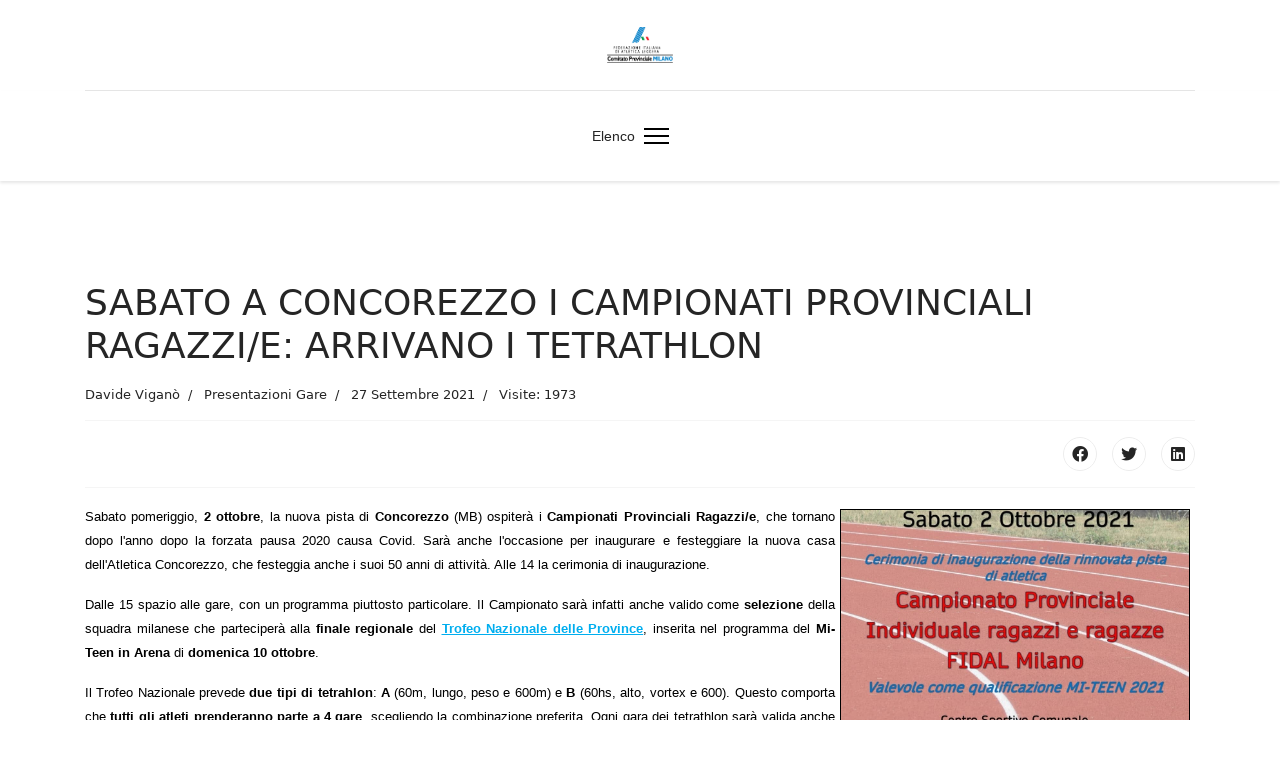

--- FILE ---
content_type: text/html; charset=utf-8
request_url: http://archivio.fidalmilano.it/10-attivita/15-gare/3297-sabato-a-concorezzo-i-campionati-provinciali-ragazzi-e-arrivano-i-tetrathlon.html
body_size: 5798
content:

<!doctype html>
<html lang="it-it" dir="ltr">
	<head>
		
		<meta name="viewport" content="width=device-width, initial-scale=1, shrink-to-fit=no">
		<meta charset="utf-8">
	<meta name="author" content="Davide Viganò">
	<meta name="generator" content="HELIX_ULTIMATE_GENERATOR_TEXT">
	<title>SABATO A CONCOREZZO I CAMPIONATI PROVINCIALI RAGAZZI/E: ARRIVANO I TETRATHLON</title>
	<link href="/templates/shaper_helixultimate/images/favicon.ico" rel="shortcut icon" type="image/vnd.microsoft.icon">
<link href="/media/vendor/joomla-custom-elements/css/joomla-alert.min.css?0.2.0" rel="stylesheet" />
	<link href="/plugins/system/jcemediabox/css/jcemediabox.min.css?0072da39200af2a5f0dbaf1a155242cd" rel="stylesheet" />
	<link href="/plugins/system/jce/css/content.css?aa754b1f19c7df490be4b958cf085e7c" rel="stylesheet" />
	<link href="/templates/shaper_helixultimate/css/bootstrap.min.css" rel="stylesheet" />
	<link href="/plugins/system/helixultimate/assets/css/system-j4.min.css" rel="stylesheet" />
	<link href="/plugins/system/helixultimate/assets/css/choices.css" rel="stylesheet" />
	<link href="/media/system/css/joomla-fontawesome.min.css?309ccc15473a097dbc332a343e71c7fb" rel="stylesheet" />
	<link href="/templates/shaper_helixultimate/css/template.css" rel="stylesheet" />
	<link href="/templates/shaper_helixultimate/css/presets/preset5.css" rel="stylesheet" />
	<style nonce="YzZiZTNkMDkyODg1NDYyMmI3ODhmZThmZmNlNmVlNDBhZjgzMmNkODg1NzY5MDc2MzYwNzJhMjZlYTZmOTcxZmY1MzExMzE4NzQ2ZjcyMzU1OGQyY2ZhYjFkM2M3ZTllNjQyNTUyMDExNjZiZWE3YmQ4NmYxNTUzNDdhMGZlOTc=">.sp-megamenu-parent > li > a, .sp-megamenu-parent > li > span, .sp-megamenu-parent .sp-dropdown li.sp-menu-item > a{font-family: 'Arial', sans-serif;text-decoration: none;}
</style>
	<style nonce="YzZiZTNkMDkyODg1NDYyMmI3ODhmZThmZmNlNmVlNDBhZjgzMmNkODg1NzY5MDc2MzYwNzJhMjZlYTZmOTcxZmY1MzExMzE4NzQ2ZjcyMzU1OGQyY2ZhYjFkM2M3ZTllNjQyNTUyMDExNjZiZWE3YmQ4NmYxNTUzNDdhMGZlOTc=">.logo-image {height:36px;}.logo-image-phone {height:36px;}</style>
	<style nonce="YzZiZTNkMDkyODg1NDYyMmI3ODhmZThmZmNlNmVlNDBhZjgzMmNkODg1NzY5MDc2MzYwNzJhMjZlYTZmOTcxZmY1MzExMzE4NzQ2ZjcyMzU1OGQyY2ZhYjFkM2M3ZTllNjQyNTUyMDExNjZiZWE3YmQ4NmYxNTUzNDdhMGZlOTc=">@media(max-width: 992px) {.logo-image {height: 36px;}.logo-image-phone {height: 36px;}}</style>
	<style nonce="YzZiZTNkMDkyODg1NDYyMmI3ODhmZThmZmNlNmVlNDBhZjgzMmNkODg1NzY5MDc2MzYwNzJhMjZlYTZmOTcxZmY1MzExMzE4NzQ2ZjcyMzU1OGQyY2ZhYjFkM2M3ZTllNjQyNTUyMDExNjZiZWE3YmQ4NmYxNTUzNDdhMGZlOTc=">@media(max-width: 576px) {.logo-image {height: 36px;}.logo-image-phone {height: 36px;}}</style>
<script src="/media/vendor/jquery/js/jquery.min.js?3.6.0"></script>
	<script src="/media/legacy/js/jquery-noconflict.min.js?04499b98c0305b16b373dff09fe79d1290976288"></script>
	<script type="application/json" class="joomla-script-options new" nonce="YzZiZTNkMDkyODg1NDYyMmI3ODhmZThmZmNlNmVlNDBhZjgzMmNkODg1NzY5MDc2MzYwNzJhMjZlYTZmOTcxZmY1MzExMzE4NzQ2ZjcyMzU1OGQyY2ZhYjFkM2M3ZTllNjQyNTUyMDExNjZiZWE3YmQ4NmYxNTUzNDdhMGZlOTc=">{"data":{"breakpoints":{"tablet":991,"mobile":480},"header":{"stickyOffset":"100"}},"joomla.jtext":{"ERROR":"Errore","MESSAGE":"Messaggio","NOTICE":"Avviso","WARNING":"Attenzione","JCLOSE":"Chiudi","JOK":"OK","JOPEN":"Apri"},"system.paths":{"root":"","rootFull":"http:\/\/archivio.fidalmilano.it\/","base":"","baseFull":"http:\/\/archivio.fidalmilano.it\/"},"csrf.token":"6d4626e0d3a0f9b95d57cd22f659bcac"}</script>
	<script src="/media/system/js/core.min.js?17121a112ecec3d656efe5c5f493429c9acf2179"></script>
	<script src="/media/system/js/messages-es5.min.js?70b6651d6deab46dc8a25f03338f66f540cc62e2" nomodule defer></script>
	<script src="/media/system/js/messages.min.js?7425e8d1cb9e4f061d5e30271d6d99b085344117" type="module"></script>
	<script src="/plugins/system/jcemediabox/js/jcemediabox.min.js?d67233ea942db0e502a9d3ca48545fb9"></script>
	<script src="/templates/shaper_helixultimate/js/bootstrap.bundle.min.js"></script>
	<script src="/templates/shaper_helixultimate/js/main.js"></script>
	<script nonce="YzZiZTNkMDkyODg1NDYyMmI3ODhmZThmZmNlNmVlNDBhZjgzMmNkODg1NzY5MDc2MzYwNzJhMjZlYTZmOTcxZmY1MzExMzE4NzQ2ZjcyMzU1OGQyY2ZhYjFkM2M3ZTllNjQyNTUyMDExNjZiZWE3YmQ4NmYxNTUzNDdhMGZlOTc=">jQuery(document).ready(function(){WfMediabox.init({"base":"\/","theme":"standard","width":"","height":"","lightbox":0,"shadowbox":0,"icons":1,"overlay":1,"overlay_opacity":0.8000000000000000444089209850062616169452667236328125,"overlay_color":"#000000","transition_speed":500,"close":2,"scrolling":"fixed","labels":{"close":"Close","next":"Next","previous":"Previous","cancel":"Cancel","numbers":"{{numbers}}","numbers_count":"{{current}} of {{total}}","download":"Download"}});});</script>
	<script nonce="YzZiZTNkMDkyODg1NDYyMmI3ODhmZThmZmNlNmVlNDBhZjgzMmNkODg1NzY5MDc2MzYwNzJhMjZlYTZmOTcxZmY1MzExMzE4NzQ2ZjcyMzU1OGQyY2ZhYjFkM2M3ZTllNjQyNTUyMDExNjZiZWE3YmQ4NmYxNTUzNDdhMGZlOTc=">template="shaper_helixultimate";</script>
	</head>
	<body class="site helix-ultimate hu com-content view-article layout-default task-none itemid-101 it-it ltr sticky-header layout-fluid offcanvas-init offcanvs-position-right">

		
		
		<div class="body-wrapper">
			<div class="body-innerwrapper">
				
	<div class="sticky-header-placeholder"></div>
<div id="sp-header-topbar">
	<div class="container">
		<div class="container-inner">
		<div class="row align-items-center">
					<!-- Contact -->
					<div id="sp-contact" class="col-6 col-xl-5">
																			
											</div>
	
					<!-- Logo -->
					<div id="sp-logo" class="col-12 col-xl-2 d-none d-xl-block">
						<div class="sp-column d-flex align-items-center  justify-content-center">
															
								<div class="logo"><a href="/">
				<img class='logo-image '
					srcset='http://archivio.fidalmilano.it/images/3defsito.png 1x, '
					src='http://archivio.fidalmilano.it/images/3defsito.png'
					alt='Fidal Milano'
				/>
				</a></div>													</div>
					</div>

					<!-- Social -->
					<div id="sp-social" class="col-6 col-xl-5">
						<div class="sp-column d-flex justify-content-end">
							<!-- Social icons -->
							<div class="social-wrap d-flex align-items-center">
								
																																</div>

							<!-- Related Modules -->
							<div class="d-none d-lg-flex header-modules align-items-center">
								
															</div>
						</div>
					</div>
				</div>
		</div>
	</div>
</div>

<header id="sp-header" class="lg-header">
	<div class="container">
		<div class="container-inner">
			<!-- Menu -->
			<div class="row">
				<div class="col-lg-3 col-6 d-block d-xl-none">
					<div class="sp-column d-flex justify-content-between align-items-center">
						<div id="sp-logo" class="menu-with-offcanvas">
							
							<div class="logo"><a href="/">
				<img class='logo-image '
					srcset='http://archivio.fidalmilano.it/images/3defsito.png 1x, '
					src='http://archivio.fidalmilano.it/images/3defsito.png'
					alt='Fidal Milano'
				/>
				</a></div>						</div>
					</div>
				</div>

				<div class="col-lg-9 col-6 col-xl-12">
					<div class="d-flex justify-content-end justify-content-xl-center align-items-center">
						<!-- if offcanvas position left -->
						
						<nav class="sp-megamenu-wrapper d-flex" role="navigation"><ul class="sp-megamenu-parent menu-animation-fade-up d-none d-lg-block"><li class="sp-menu-item current-item active"></li><li class="sp-menu-item"><a   href="https://archivio.fidalmilano.it/8-home.html" >Elenco</a></li></ul><a id="offcanvas-toggler" aria-label="Menu" class="offcanvas-toggler-right" href="#"><div class="burger-icon" aria-hidden="true"><span></span><span></span><span></span></div></a></nav>						<div class="menu-with-offcanvas">
							
						</div>

						<!-- if offcanvas position right -->
													<a id="offcanvas-toggler"  aria-label="Menu" title="Menu"  class="mega_offcanvas ms-3 offcanvas-toggler-secondary offcanvas-toggler-right d-flex align-items-center ps-2" href="#"><div class="burger-icon"><span></span><span></span><span></span></div></a>
								
					</div>	
				</div>
			</div>
		</div>
	</div>
</header>				
<section id="sp-section-1" >

				
	
<div class="row">
	<div id="sp-title" class="col-lg-12 "><div class="sp-column "></div></div></div>
				
</section>
<section id="sp-main-body" >

										<div class="container">
					<div class="container-inner">
						
	
<div class="row">
	
<main id="sp-component" class="col-lg-12 ">
	<div class="sp-column ">
		<div id="system-message-container" aria-live="polite">
	</div>


		
		<div class="article-details " itemscope itemtype="https://schema.org/Article">
	<meta itemprop="inLanguage" content="it-IT">
	
	
					
	
		
		<div class="article-header">
					<h1 itemprop="headline">
				SABATO A CONCOREZZO I CAMPIONATI PROVINCIALI RAGAZZI/E: ARRIVANO I TETRATHLON			</h1>
									</div>
		<div class="article-can-edit d-flex flex-wrap justify-content-between">
				</div>
				<div class="article-info">

	
					<span class="createdby" itemprop="author" itemscope itemtype="https://schema.org/Person" title="Scritto da Davide Viganò">
				<span itemprop="name">Davide Viganò</span>	</span>
		
		
					<span class="category-name" title="Categoria: Presentazioni Gare">
			<a href="/10-attivita/15-gare.html">Presentazioni Gare</a>
	</span>
		
		
					<span class="published" title="Pubblicato: 27 Settembre 2021">
	<time datetime="2021-09-27T10:30:00+00:00" itemprop="datePublished">
		27 Settembre 2021	</time>
</span>
				
		
	
			
		
					<span class="hits">
	<meta itemprop="interactionCount" content="UserPageVisits:1973">
	Visite: 1973</span>
			</div>
		
		
			
		
		
			<div class="article-ratings-social-share d-flex justify-content-end">
			<div class="me-auto align-self-center">
							</div>
			<div>
				<div class="article-social-share">
	<div class="social-share-icon">
		<ul>
											<li>
					<a class="facebook" onClick="window.open('http://www.facebook.com/sharer.php?u=http://archivio.fidalmilano.it/10-attivita/15-gare/3297-sabato-a-concorezzo-i-campionati-provinciali-ragazzi-e-arrivano-i-tetrathlon.html','Facebook','width=600,height=300,left='+(screen.availWidth/2-300)+',top='+(screen.availHeight/2-150)+''); return false;" href="http://www.facebook.com/sharer.php?u=http://archivio.fidalmilano.it/10-attivita/15-gare/3297-sabato-a-concorezzo-i-campionati-provinciali-ragazzi-e-arrivano-i-tetrathlon.html" title="Facebook">
						<span class="fab fa-facebook" aria-hidden="true"></span>
					</a>
				</li>
																											<li>
					<a class="twitter" title="Twitter" onClick="window.open('http://twitter.com/share?url=http://archivio.fidalmilano.it/10-attivita/15-gare/3297-sabato-a-concorezzo-i-campionati-provinciali-ragazzi-e-arrivano-i-tetrathlon.html&amp;text=SABATO%20A%20CONCOREZZO%20I%20CAMPIONATI%20PROVINCIALI%20RAGAZZI/E:%20ARRIVANO%20I%20TETRATHLON','Twitter share','width=600,height=300,left='+(screen.availWidth/2-300)+',top='+(screen.availHeight/2-150)+''); return false;" href="http://twitter.com/share?url=http://archivio.fidalmilano.it/10-attivita/15-gare/3297-sabato-a-concorezzo-i-campionati-provinciali-ragazzi-e-arrivano-i-tetrathlon.html&amp;text=SABATO%20A%20CONCOREZZO%20I%20CAMPIONATI%20PROVINCIALI%20RAGAZZI/E:%20ARRIVANO%20I%20TETRATHLON">
						<span class="fab fa-twitter" aria-hidden="true"></span>
					</a>
				</li>
																												<li>
						<a class="linkedin" title="LinkedIn" onClick="window.open('http://www.linkedin.com/shareArticle?mini=true&url=http://archivio.fidalmilano.it/10-attivita/15-gare/3297-sabato-a-concorezzo-i-campionati-provinciali-ragazzi-e-arrivano-i-tetrathlon.html','Linkedin','width=585,height=666,left='+(screen.availWidth/2-292)+',top='+(screen.availHeight/2-333)+''); return false;" href="http://www.linkedin.com/shareArticle?mini=true&url=http://archivio.fidalmilano.it/10-attivita/15-gare/3297-sabato-a-concorezzo-i-campionati-provinciali-ragazzi-e-arrivano-i-tetrathlon.html" >
							<span class="fab fa-linkedin" aria-hidden="true"></span>
						</a>
					</li>
										</ul>
		</div>
	</div>
			</div>
		</div>
	
	<div itemprop="articleBody">
		<p style="margin: 0px; color: #222222; font-family: arial, sans-serif; font-size: 12.8px; text-align: justify;"><span style="font-size: 12pt;"><img src="/images/icone/concorezzo-camp_prov_rag_2021.jpeg" alt="provinciali Ragazzi 2021" width="350" height="300" style="margin: 5px; border: 1px solid #000000; float: right;" /></span></p>
<div style="text-align: justify;">
<div style="text-align: justify;">
<div style="text-align: justify;">
<div style="text-align: justify;">
<p style="text-align: justify;"><span style="font-family: arial, helvetica, sans-serif; font-size: 10pt; color: #000000;">Sabato pomeriggio, <strong>2 ottobre</strong>, la nuova pista di <strong>Concorezzo</strong> (MB) ospiterà i <strong>Campionati Provinciali Ragazzi/e</strong>, che tornano dopo l'anno dopo la forzata pausa 2020 causa Covid. Sarà anche l'occasione per inaugurare e festeggiare la nuova casa dell'Atletica Concorezzo, che festeggia anche i suoi 50 anni di attività. Alle 14 la cerimonia di inaugurazione.</span></p>
<p style="text-align: justify;"><span style="font-family: arial, helvetica, sans-serif; font-size: 10pt; color: #000000;">Dalle 15 spazio alle gare, con un programma piuttosto particolare. Il Campionato sarà infatti anche valido come <strong>selezione</strong> della squadra milanese che parteciperà alla <strong>finale regionale</strong> del <span style="text-decoration: underline;"><strong><a href="http://www.fidal.it/content/Ragazzi-via-al-Trofeo-Nazionale-delle-Province/132457" target="_blank" rel="noopener">Trofeo Nazionale delle Province</a></strong></span>, inserita nel programma del <strong>Mi-Teen in Arena</strong> di <strong>domenica 10 ottobre</strong>.</span></p>
<p style="text-align: justify;"><span style="font-family: arial, helvetica, sans-serif; font-size: 10pt; color: #000000;">Il Trofeo Nazionale prevede <strong>due tipi di tetrahlon</strong>: <strong>A</strong> (60m, lungo, peso e 600m) e <strong>B</strong> (60hs, alto, vortex e 600). Questo comporta che <strong>tutti gli atleti prenderanno parte a 4 gare</strong>, scegliendo la combinazione preferita. Ogni gara dei tetrathlon sarà valida anche come gara individuale che assegna il titolo di campione provinciale. Ciò significa che <strong>chi partecipa al tetrathlon gareggia anche per il titolo provinciale di ogni prova</strong>. Insomma, due gare in una.</span></p>
<p style="text-align: justify;"><span style="font-family: arial, helvetica, sans-serif; font-size: 10pt; color: #000000;">Le gare dei <strong>1000 metri</strong> e della <strong>marcia</strong> sono escluse dal programma tetrathlon, quindi <strong>solo iscrizioni singole</strong> per queste. Il Campionato assegna anche i titoli provinciali di tetrathlon, e i primi/e 4 classificati guadagneranno la convocazione per la finale del Trofeo Nazionale.</span></p>
<p style="text-align: justify;"><span style="font-family: arial, helvetica, sans-serif; font-size: 10pt; color: #000000;">Iscrizioni online fino alla mezzanotte di martedì 28 settembre, conferme entro giovedì 30.</span></p>
<div><span style="color: #000000;"><strong><span style="color: #000000;">DAVI.VIGA.</span>&nbsp;</strong></span></div>
</div>
</div>
</div>
</div>
<p style="text-align: left;"><span style="font-family: arial, helvetica, sans-serif; font-size: 10pt; color: #000000;"><strong><span>SEGUICI SU: Instagram</span>&nbsp;<a href="https://www.instagram.com/atletica_milano/" target="_blank" rel="noopener">@atletica_milano</a>&nbsp;|&nbsp;<span>Facebook&nbsp;</span><a href="https://www.facebook.com/FidalMilano/" target="_blank" rel="noopener">www.facebook.com/fidalmilano</a>&nbsp;<strong>|</strong>&nbsp;<strong><span>Twitter&nbsp;</span><a href="https://twitter.com/fidalmilano" target="_blank" rel="noopener">@fidalmilano</a></strong></strong>&nbsp;</span><span style="font-family: arial, helvetica, sans-serif; font-size: 10pt; color: #000000;"></span><span style="text-align: left; background-color: inherit; color: inherit; font-family: inherit; font-size: 1rem; caret-color: auto;"></span></p>
<p>&nbsp;</p> 	</div>

	
	
	
			
		
	

	
<nav class="pagenavigation">
	<ul class="pagination ms-0">
			<li class="previous page-item">
			<a class="page-link" href="/10-attivita/15-gare/3300-campionato-italiano-cadetti-e-2021-parma-attende-21-milanesi.html" rel="prev">
			<span class="visually-hidden">
				Articolo precedente: CAMPIONATO ITALIANO CADETTI/E 2021, PARMA ATTENDE 21 MILANESI			</span>
			<span class="icon-chevron-left" aria-hidden="true"></span> <span aria-hidden="true">Indietro</span>			</a>
		</li>
				<li class="next page-item">
			<a class="page-link" href="/10-attivita/15-gare/3293-cds-allievi-e-bracco-atletica-team-a-lombardia-e-pro-sesto-atletica-per-gli-scudetti-under-18.html" rel="next">
			<span class="visually-hidden">
				Articolo successivo: CDS ALLIEVI/E, BRACCO ATLETICA, TEAM-A LOMBARDIA E PRO SESTO ATLETICA PER GLI SCUDETTI UNDER 18			</span>
			<span aria-hidden="true">Avanti</span> <span class="icon-chevron-right" aria-hidden="true"></span>			</a>
		</li>
		</ul>
</nav>
	
				</div>

			</div>
</main>
</div>
											</div>
				</div>
						
</section>
<footer id="sp-footer" >

						<div class="container">
				<div class="container-inner">
			
	
<div class="row">
	<div id="sp-footer1" class="col-lg-12 "><div class="sp-column "></div></div></div>
							</div>
			</div>
			
</footer>			</div>
		</div>

		<!-- Off Canvas Menu -->
		<div class="offcanvas-overlay"></div>
		<!-- Rendering the offcanvas style -->
		<!-- If canvas style selected then render the style -->
		<!-- otherwise (for old templates) attach the offcanvas module position -->
					<div class="offcanvas-menu">
	<div class="d-flex align-items-center p-3 pt-4">
		<div class="logo"><a href="/">
				<img class='logo-image '
					srcset='http://archivio.fidalmilano.it/images/3defsito.png 1x, '
					src='http://archivio.fidalmilano.it/images/3defsito.png'
					alt='Fidal Milano'
				/>
				</a></div>		<a href="#" class="close-offcanvas" aria-label="Close Off-canvas">
			<div class="burger-icon">
				<span></span>
				<span></span>
				<span></span>
			</div>
		</a>
	</div>
	<div class="offcanvas-inner">
		<div class="d-flex header-modules mb-3">
			
					</div>
		
					<div class="sp-module "><div class="sp-module-content"><ul class="menu nav-pills">
<li class="item-605"><a href="https://archivio.fidalmilano.it/8-home.html" >Elenco</a></li></ul>
</div></div>		
		
		
		
					
				
		<!-- custom module position -->
		
	</div>
</div>				

		
		

		<!-- Go to top -->
					<a href="#" class="sp-scroll-up" aria-label="Scroll Up"><span class="fas fa-angle-up" aria-hidden="true"></span></a>
					</body>
</html>